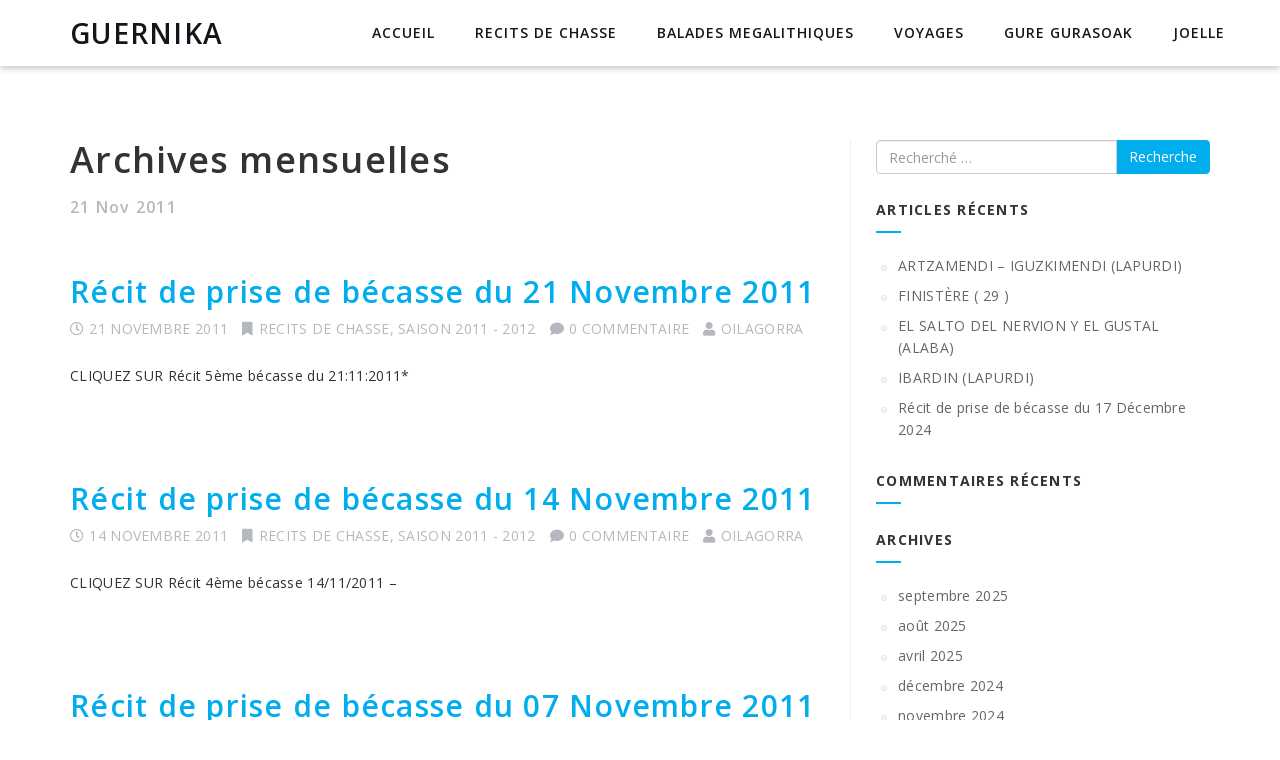

--- FILE ---
content_type: text/html; charset=UTF-8
request_url: https://j-ithu.fr/2011/11/
body_size: 10357
content:
<!DOCTYPE html>
<!--[if IE 7]>
<html class="ie ie7" lang="fr-FR">
<![endif]-->
<!--[if IE 8]>
<html class="ie ie8" lang="fr-FR">
<![endif]-->
<!--[if !(IE 7) | !(IE 8) ]><!-->
<html lang="fr-FR">
<!--<![endif]-->
<head>
    <meta charset="UTF-8">
    <meta name="viewport" content="width=device-width, initial-scale=1">
    <link rel="profile" href="http://gmpg.org/xfn/11">
    <link rel="pingback" href="https://j-ithu.fr/xmlrpc.php">
    <title>novembre 2011 &#8211; GUERNIKA</title>
<meta name='robots' content='max-image-preview:large' />
<link rel='dns-prefetch' href='//fonts.googleapis.com' />
<link rel="alternate" type="application/rss+xml" title="GUERNIKA &raquo; Flux" href="https://j-ithu.fr/feed/" />
<link rel="alternate" type="application/rss+xml" title="GUERNIKA &raquo; Flux des commentaires" href="https://j-ithu.fr/comments/feed/" />
<style id='wp-img-auto-sizes-contain-inline-css' type='text/css'>
img:is([sizes=auto i],[sizes^="auto," i]){contain-intrinsic-size:3000px 1500px}
/*# sourceURL=wp-img-auto-sizes-contain-inline-css */
</style>
<style id='wp-emoji-styles-inline-css' type='text/css'>

	img.wp-smiley, img.emoji {
		display: inline !important;
		border: none !important;
		box-shadow: none !important;
		height: 1em !important;
		width: 1em !important;
		margin: 0 0.07em !important;
		vertical-align: -0.1em !important;
		background: none !important;
		padding: 0 !important;
	}
/*# sourceURL=wp-emoji-styles-inline-css */
</style>
<style id='wp-block-library-inline-css' type='text/css'>
:root{--wp-block-synced-color:#7a00df;--wp-block-synced-color--rgb:122,0,223;--wp-bound-block-color:var(--wp-block-synced-color);--wp-editor-canvas-background:#ddd;--wp-admin-theme-color:#007cba;--wp-admin-theme-color--rgb:0,124,186;--wp-admin-theme-color-darker-10:#006ba1;--wp-admin-theme-color-darker-10--rgb:0,107,160.5;--wp-admin-theme-color-darker-20:#005a87;--wp-admin-theme-color-darker-20--rgb:0,90,135;--wp-admin-border-width-focus:2px}@media (min-resolution:192dpi){:root{--wp-admin-border-width-focus:1.5px}}.wp-element-button{cursor:pointer}:root .has-very-light-gray-background-color{background-color:#eee}:root .has-very-dark-gray-background-color{background-color:#313131}:root .has-very-light-gray-color{color:#eee}:root .has-very-dark-gray-color{color:#313131}:root .has-vivid-green-cyan-to-vivid-cyan-blue-gradient-background{background:linear-gradient(135deg,#00d084,#0693e3)}:root .has-purple-crush-gradient-background{background:linear-gradient(135deg,#34e2e4,#4721fb 50%,#ab1dfe)}:root .has-hazy-dawn-gradient-background{background:linear-gradient(135deg,#faaca8,#dad0ec)}:root .has-subdued-olive-gradient-background{background:linear-gradient(135deg,#fafae1,#67a671)}:root .has-atomic-cream-gradient-background{background:linear-gradient(135deg,#fdd79a,#004a59)}:root .has-nightshade-gradient-background{background:linear-gradient(135deg,#330968,#31cdcf)}:root .has-midnight-gradient-background{background:linear-gradient(135deg,#020381,#2874fc)}:root{--wp--preset--font-size--normal:16px;--wp--preset--font-size--huge:42px}.has-regular-font-size{font-size:1em}.has-larger-font-size{font-size:2.625em}.has-normal-font-size{font-size:var(--wp--preset--font-size--normal)}.has-huge-font-size{font-size:var(--wp--preset--font-size--huge)}.has-text-align-center{text-align:center}.has-text-align-left{text-align:left}.has-text-align-right{text-align:right}.has-fit-text{white-space:nowrap!important}#end-resizable-editor-section{display:none}.aligncenter{clear:both}.items-justified-left{justify-content:flex-start}.items-justified-center{justify-content:center}.items-justified-right{justify-content:flex-end}.items-justified-space-between{justify-content:space-between}.screen-reader-text{border:0;clip-path:inset(50%);height:1px;margin:-1px;overflow:hidden;padding:0;position:absolute;width:1px;word-wrap:normal!important}.screen-reader-text:focus{background-color:#ddd;clip-path:none;color:#444;display:block;font-size:1em;height:auto;left:5px;line-height:normal;padding:15px 23px 14px;text-decoration:none;top:5px;width:auto;z-index:100000}html :where(.has-border-color){border-style:solid}html :where([style*=border-top-color]){border-top-style:solid}html :where([style*=border-right-color]){border-right-style:solid}html :where([style*=border-bottom-color]){border-bottom-style:solid}html :where([style*=border-left-color]){border-left-style:solid}html :where([style*=border-width]){border-style:solid}html :where([style*=border-top-width]){border-top-style:solid}html :where([style*=border-right-width]){border-right-style:solid}html :where([style*=border-bottom-width]){border-bottom-style:solid}html :where([style*=border-left-width]){border-left-style:solid}html :where(img[class*=wp-image-]){height:auto;max-width:100%}:where(figure){margin:0 0 1em}html :where(.is-position-sticky){--wp-admin--admin-bar--position-offset:var(--wp-admin--admin-bar--height,0px)}@media screen and (max-width:600px){html :where(.is-position-sticky){--wp-admin--admin-bar--position-offset:0px}}

/*# sourceURL=wp-block-library-inline-css */
</style><style id='global-styles-inline-css' type='text/css'>
:root{--wp--preset--aspect-ratio--square: 1;--wp--preset--aspect-ratio--4-3: 4/3;--wp--preset--aspect-ratio--3-4: 3/4;--wp--preset--aspect-ratio--3-2: 3/2;--wp--preset--aspect-ratio--2-3: 2/3;--wp--preset--aspect-ratio--16-9: 16/9;--wp--preset--aspect-ratio--9-16: 9/16;--wp--preset--color--black: #000000;--wp--preset--color--cyan-bluish-gray: #abb8c3;--wp--preset--color--white: #ffffff;--wp--preset--color--pale-pink: #f78da7;--wp--preset--color--vivid-red: #cf2e2e;--wp--preset--color--luminous-vivid-orange: #ff6900;--wp--preset--color--luminous-vivid-amber: #fcb900;--wp--preset--color--light-green-cyan: #7bdcb5;--wp--preset--color--vivid-green-cyan: #00d084;--wp--preset--color--pale-cyan-blue: #8ed1fc;--wp--preset--color--vivid-cyan-blue: #0693e3;--wp--preset--color--vivid-purple: #9b51e0;--wp--preset--gradient--vivid-cyan-blue-to-vivid-purple: linear-gradient(135deg,rgb(6,147,227) 0%,rgb(155,81,224) 100%);--wp--preset--gradient--light-green-cyan-to-vivid-green-cyan: linear-gradient(135deg,rgb(122,220,180) 0%,rgb(0,208,130) 100%);--wp--preset--gradient--luminous-vivid-amber-to-luminous-vivid-orange: linear-gradient(135deg,rgb(252,185,0) 0%,rgb(255,105,0) 100%);--wp--preset--gradient--luminous-vivid-orange-to-vivid-red: linear-gradient(135deg,rgb(255,105,0) 0%,rgb(207,46,46) 100%);--wp--preset--gradient--very-light-gray-to-cyan-bluish-gray: linear-gradient(135deg,rgb(238,238,238) 0%,rgb(169,184,195) 100%);--wp--preset--gradient--cool-to-warm-spectrum: linear-gradient(135deg,rgb(74,234,220) 0%,rgb(151,120,209) 20%,rgb(207,42,186) 40%,rgb(238,44,130) 60%,rgb(251,105,98) 80%,rgb(254,248,76) 100%);--wp--preset--gradient--blush-light-purple: linear-gradient(135deg,rgb(255,206,236) 0%,rgb(152,150,240) 100%);--wp--preset--gradient--blush-bordeaux: linear-gradient(135deg,rgb(254,205,165) 0%,rgb(254,45,45) 50%,rgb(107,0,62) 100%);--wp--preset--gradient--luminous-dusk: linear-gradient(135deg,rgb(255,203,112) 0%,rgb(199,81,192) 50%,rgb(65,88,208) 100%);--wp--preset--gradient--pale-ocean: linear-gradient(135deg,rgb(255,245,203) 0%,rgb(182,227,212) 50%,rgb(51,167,181) 100%);--wp--preset--gradient--electric-grass: linear-gradient(135deg,rgb(202,248,128) 0%,rgb(113,206,126) 100%);--wp--preset--gradient--midnight: linear-gradient(135deg,rgb(2,3,129) 0%,rgb(40,116,252) 100%);--wp--preset--font-size--small: 13px;--wp--preset--font-size--medium: 20px;--wp--preset--font-size--large: 36px;--wp--preset--font-size--x-large: 42px;--wp--preset--spacing--20: 0.44rem;--wp--preset--spacing--30: 0.67rem;--wp--preset--spacing--40: 1rem;--wp--preset--spacing--50: 1.5rem;--wp--preset--spacing--60: 2.25rem;--wp--preset--spacing--70: 3.38rem;--wp--preset--spacing--80: 5.06rem;--wp--preset--shadow--natural: 6px 6px 9px rgba(0, 0, 0, 0.2);--wp--preset--shadow--deep: 12px 12px 50px rgba(0, 0, 0, 0.4);--wp--preset--shadow--sharp: 6px 6px 0px rgba(0, 0, 0, 0.2);--wp--preset--shadow--outlined: 6px 6px 0px -3px rgb(255, 255, 255), 6px 6px rgb(0, 0, 0);--wp--preset--shadow--crisp: 6px 6px 0px rgb(0, 0, 0);}:where(.is-layout-flex){gap: 0.5em;}:where(.is-layout-grid){gap: 0.5em;}body .is-layout-flex{display: flex;}.is-layout-flex{flex-wrap: wrap;align-items: center;}.is-layout-flex > :is(*, div){margin: 0;}body .is-layout-grid{display: grid;}.is-layout-grid > :is(*, div){margin: 0;}:where(.wp-block-columns.is-layout-flex){gap: 2em;}:where(.wp-block-columns.is-layout-grid){gap: 2em;}:where(.wp-block-post-template.is-layout-flex){gap: 1.25em;}:where(.wp-block-post-template.is-layout-grid){gap: 1.25em;}.has-black-color{color: var(--wp--preset--color--black) !important;}.has-cyan-bluish-gray-color{color: var(--wp--preset--color--cyan-bluish-gray) !important;}.has-white-color{color: var(--wp--preset--color--white) !important;}.has-pale-pink-color{color: var(--wp--preset--color--pale-pink) !important;}.has-vivid-red-color{color: var(--wp--preset--color--vivid-red) !important;}.has-luminous-vivid-orange-color{color: var(--wp--preset--color--luminous-vivid-orange) !important;}.has-luminous-vivid-amber-color{color: var(--wp--preset--color--luminous-vivid-amber) !important;}.has-light-green-cyan-color{color: var(--wp--preset--color--light-green-cyan) !important;}.has-vivid-green-cyan-color{color: var(--wp--preset--color--vivid-green-cyan) !important;}.has-pale-cyan-blue-color{color: var(--wp--preset--color--pale-cyan-blue) !important;}.has-vivid-cyan-blue-color{color: var(--wp--preset--color--vivid-cyan-blue) !important;}.has-vivid-purple-color{color: var(--wp--preset--color--vivid-purple) !important;}.has-black-background-color{background-color: var(--wp--preset--color--black) !important;}.has-cyan-bluish-gray-background-color{background-color: var(--wp--preset--color--cyan-bluish-gray) !important;}.has-white-background-color{background-color: var(--wp--preset--color--white) !important;}.has-pale-pink-background-color{background-color: var(--wp--preset--color--pale-pink) !important;}.has-vivid-red-background-color{background-color: var(--wp--preset--color--vivid-red) !important;}.has-luminous-vivid-orange-background-color{background-color: var(--wp--preset--color--luminous-vivid-orange) !important;}.has-luminous-vivid-amber-background-color{background-color: var(--wp--preset--color--luminous-vivid-amber) !important;}.has-light-green-cyan-background-color{background-color: var(--wp--preset--color--light-green-cyan) !important;}.has-vivid-green-cyan-background-color{background-color: var(--wp--preset--color--vivid-green-cyan) !important;}.has-pale-cyan-blue-background-color{background-color: var(--wp--preset--color--pale-cyan-blue) !important;}.has-vivid-cyan-blue-background-color{background-color: var(--wp--preset--color--vivid-cyan-blue) !important;}.has-vivid-purple-background-color{background-color: var(--wp--preset--color--vivid-purple) !important;}.has-black-border-color{border-color: var(--wp--preset--color--black) !important;}.has-cyan-bluish-gray-border-color{border-color: var(--wp--preset--color--cyan-bluish-gray) !important;}.has-white-border-color{border-color: var(--wp--preset--color--white) !important;}.has-pale-pink-border-color{border-color: var(--wp--preset--color--pale-pink) !important;}.has-vivid-red-border-color{border-color: var(--wp--preset--color--vivid-red) !important;}.has-luminous-vivid-orange-border-color{border-color: var(--wp--preset--color--luminous-vivid-orange) !important;}.has-luminous-vivid-amber-border-color{border-color: var(--wp--preset--color--luminous-vivid-amber) !important;}.has-light-green-cyan-border-color{border-color: var(--wp--preset--color--light-green-cyan) !important;}.has-vivid-green-cyan-border-color{border-color: var(--wp--preset--color--vivid-green-cyan) !important;}.has-pale-cyan-blue-border-color{border-color: var(--wp--preset--color--pale-cyan-blue) !important;}.has-vivid-cyan-blue-border-color{border-color: var(--wp--preset--color--vivid-cyan-blue) !important;}.has-vivid-purple-border-color{border-color: var(--wp--preset--color--vivid-purple) !important;}.has-vivid-cyan-blue-to-vivid-purple-gradient-background{background: var(--wp--preset--gradient--vivid-cyan-blue-to-vivid-purple) !important;}.has-light-green-cyan-to-vivid-green-cyan-gradient-background{background: var(--wp--preset--gradient--light-green-cyan-to-vivid-green-cyan) !important;}.has-luminous-vivid-amber-to-luminous-vivid-orange-gradient-background{background: var(--wp--preset--gradient--luminous-vivid-amber-to-luminous-vivid-orange) !important;}.has-luminous-vivid-orange-to-vivid-red-gradient-background{background: var(--wp--preset--gradient--luminous-vivid-orange-to-vivid-red) !important;}.has-very-light-gray-to-cyan-bluish-gray-gradient-background{background: var(--wp--preset--gradient--very-light-gray-to-cyan-bluish-gray) !important;}.has-cool-to-warm-spectrum-gradient-background{background: var(--wp--preset--gradient--cool-to-warm-spectrum) !important;}.has-blush-light-purple-gradient-background{background: var(--wp--preset--gradient--blush-light-purple) !important;}.has-blush-bordeaux-gradient-background{background: var(--wp--preset--gradient--blush-bordeaux) !important;}.has-luminous-dusk-gradient-background{background: var(--wp--preset--gradient--luminous-dusk) !important;}.has-pale-ocean-gradient-background{background: var(--wp--preset--gradient--pale-ocean) !important;}.has-electric-grass-gradient-background{background: var(--wp--preset--gradient--electric-grass) !important;}.has-midnight-gradient-background{background: var(--wp--preset--gradient--midnight) !important;}.has-small-font-size{font-size: var(--wp--preset--font-size--small) !important;}.has-medium-font-size{font-size: var(--wp--preset--font-size--medium) !important;}.has-large-font-size{font-size: var(--wp--preset--font-size--large) !important;}.has-x-large-font-size{font-size: var(--wp--preset--font-size--x-large) !important;}
/*# sourceURL=global-styles-inline-css */
</style>

<style id='classic-theme-styles-inline-css' type='text/css'>
/*! This file is auto-generated */
.wp-block-button__link{color:#fff;background-color:#32373c;border-radius:9999px;box-shadow:none;text-decoration:none;padding:calc(.667em + 2px) calc(1.333em + 2px);font-size:1.125em}.wp-block-file__button{background:#32373c;color:#fff;text-decoration:none}
/*# sourceURL=/wp-includes/css/classic-themes.min.css */
</style>
<link rel='stylesheet' id='contact-form-7-css' href='https://j-ithu.fr/wp-content/plugins/contact-form-7/includes/css/styles.css?ver=6.1.4' type='text/css' media='all' />
<link rel='stylesheet' id='integral-bootstrap-css' href='https://j-ithu.fr/wp-content/themes/integral/css/bootstrap.min.css?ver=6.9' type='text/css' media='all' />
<link rel='stylesheet' id='integral-multicolumnsrow-css' href='https://j-ithu.fr/wp-content/themes/integral/css/multi-columns-row.css?ver=6.9' type='text/css' media='all' />
<link rel='stylesheet' id='integral-flexslider-css' href='https://j-ithu.fr/wp-content/themes/integral/css/flexslider.css?ver=6.9' type='text/css' media='all' />
<link rel='stylesheet' id='integral-prettyphoto-css' href='https://j-ithu.fr/wp-content/themes/integral/css/prettyPhoto.css?ver=6.9' type='text/css' media='all' />
<link rel='stylesheet' id='integral-base-css' href='https://j-ithu.fr/wp-content/themes/integral/style.css?ver=1.5.7' type='text/css' media='all' />
<link rel='stylesheet' id='integral-fontawesome5-css' href='https://j-ithu.fr/wp-content/themes/integral/css/all.min.css?ver=6.9' type='text/css' media='all' />
<link rel='stylesheet' id='integral-fontawesome4shim-css' href='https://j-ithu.fr/wp-content/themes/integral/css/v4-shims.min.css?ver=6.9' type='text/css' media='all' />
<link rel='stylesheet' id='integral-googlefonts-css' href='https://fonts.googleapis.com/css?family=Open+Sans%3A100%2C300%2C400%2C600%2C700%2C700italic%2C600italic%2C400italic%7CCabin%3A400%2C500%2C600%2C700%7CMontserrat%3A400%2C500%2C600%2C700&#038;ver=6.9' type='text/css' media='all' />
<script type="text/javascript" src="https://j-ithu.fr/wp-includes/js/jquery/jquery.min.js?ver=3.7.1" id="jquery-core-js"></script>
<script type="text/javascript" src="https://j-ithu.fr/wp-includes/js/jquery/jquery-migrate.min.js?ver=3.4.1" id="jquery-migrate-js"></script>
<link rel="https://api.w.org/" href="https://j-ithu.fr/wp-json/" /><link rel="EditURI" type="application/rsd+xml" title="RSD" href="https://j-ithu.fr/xmlrpc.php?rsd" />
<meta name="generator" content="WordPress 6.9" />
    <style type="text/css">
        .hero.default {background: url(http://j-ithu.fr/wp-content/uploads/2018/09/IMG_1275-e1538145058149.jpg) no-repeat center top; background-size: cover;}
    </style>
    <style type="text/css">.recentcomments a{display:inline !important;padding:0 !important;margin:0 !important;}</style></head>

<body class="archive date wp-theme-integral">

    
        <nav class="navbar navbar-default navbar-fixed-top" itemscope itemtype="http://schema.org/SiteNavigationElement" role="navigation">

            <div class="container-fluid">

                <div class="container">

                    <div class="navbar-header">

                        <button type="button" class="navbar-toggle" data-toggle="collapse" data-target="#navbar-ex-collapse">

                            <span class="sr-only">Permuter la navigation</span>
                            <span class="icon-bar"></span>
                            <span class="icon-bar"></span>
                            <span class="icon-bar"></span>

                        </button>

                        <h1 class="site-title"><a href="https://j-ithu.fr/" title="GUERNIKA" class="navbar-brand">GUERNIKA</a></h1>
                    </div>

                    
                        <div id="navbar-ex-collapse" class="collapse navbar-collapse"><ul id="menu-principal" class="nav navbar-nav navbar-right"><li id="menu-item-1693" class="menu-item menu-item-type-custom menu-item-object-custom menu-item-home menu-item-1693"><a title="Accueil" href="https://j-ithu.fr">Accueil</a></li>
<li id="menu-item-1694" class="menu-item menu-item-type-taxonomy menu-item-object-category menu-item-1694"><a title="RECITS DE CHASSE" href="https://j-ithu.fr/category/recits-becasses/">RECITS DE CHASSE</a></li>
<li id="menu-item-1695" class="menu-item menu-item-type-taxonomy menu-item-object-category menu-item-1695"><a title="BALADES MEGALITHIQUES" href="https://j-ithu.fr/category/balades-megalithiques/">BALADES MEGALITHIQUES</a></li>
<li id="menu-item-1696" class="menu-item menu-item-type-taxonomy menu-item-object-category menu-item-1696"><a title="VOYAGES" href="https://j-ithu.fr/category/voyages/">VOYAGES</a></li>
<li id="menu-item-1697" class="menu-item menu-item-type-taxonomy menu-item-object-category menu-item-1697"><a title="GURE GURASOAK" href="https://j-ithu.fr/category/saison/">GURE GURASOAK</a></li>
<li id="menu-item-1698" class="menu-item menu-item-type-post_type menu-item-object-page menu-item-1698"><a title="JOELLE" href="https://j-ithu.fr/joelle/">JOELLE</a></li>
</ul></div>
                    
               </div>

            </div>

        </nav>
<div class="spacer"></div>

<div class="container">

	<div class="row">

		<div class="col-md-8">
			
            <div class="content">
				
				<header class="page-header">
					
					<h1>
						Archives mensuelles					</h1>

                    <h2>
                    	21 Nov 2011					</h2>
				
				</header>

						
			<article id="post-676" class="post-676 post type-post status-publish format-standard hentry category-recits-becasses category-saison-2011-2012">

						
			<div class="clearfix"></div>
			
			<h2><a href="https://j-ithu.fr/2011/11/21/recit-de-prise-de-becasse-du-21-novembre-2011/" rel="bookmark" title="Récit de prise de bécasse du 21 Novembre 2011">Récit de prise de bécasse du 21 Novembre 2011</a></h2>
			
			<ul class="pagemeta">
			
			    <li><i class="fa fa-clock-o"></i>21 novembre 2011</li>
			
			    <li><i class="fa fa-bookmark"></i><a href="https://j-ithu.fr/category/recits-becasses/" rel="category tag">RECITS DE CHASSE</a>, <a href="https://j-ithu.fr/category/recits-becasses/saison-2011-2012/" rel="category tag">SAISON 2011 - 2012</a></li>
			
			    <li><i class="fa fa-comment"></i>0 commentaire</li>
			
			    <li><i class="fa fa-user"></i><a href="https://j-ithu.fr/author/oilagorria/"><span class="vcard author author_name"><span class="fn">oilagorra</span></span></a></li>
			
			</ul>
			
			<div class="entry">
			
			    <p>CLIQUEZ SUR Récit 5ème bécasse du 21:11:2011*</p>
			
			</div>
			
			<div class="clearfix"></div>
			
			</article>

						
			<article id="post-673" class="post-673 post type-post status-publish format-standard hentry category-recits-becasses category-saison-2011-2012">

						
			<div class="clearfix"></div>
			
			<h2><a href="https://j-ithu.fr/2011/11/14/recit-de-prise-de-becasse-du-14-novembre-2011/" rel="bookmark" title="Récit de prise de bécasse du 14 Novembre 2011">Récit de prise de bécasse du 14 Novembre 2011</a></h2>
			
			<ul class="pagemeta">
			
			    <li><i class="fa fa-clock-o"></i>14 novembre 2011</li>
			
			    <li><i class="fa fa-bookmark"></i><a href="https://j-ithu.fr/category/recits-becasses/" rel="category tag">RECITS DE CHASSE</a>, <a href="https://j-ithu.fr/category/recits-becasses/saison-2011-2012/" rel="category tag">SAISON 2011 - 2012</a></li>
			
			    <li><i class="fa fa-comment"></i>0 commentaire</li>
			
			    <li><i class="fa fa-user"></i><a href="https://j-ithu.fr/author/oilagorria/"><span class="vcard author author_name"><span class="fn">oilagorra</span></span></a></li>
			
			</ul>
			
			<div class="entry">
			
			    <p>CLIQUEZ SUR Récit 4ème bécasse 14/11/2011 &#8211;</p>
			
			</div>
			
			<div class="clearfix"></div>
			
			</article>

						
			<article id="post-670" class="post-670 post type-post status-publish format-standard hentry category-recits-becasses category-saison-2011-2012">

						
			<div class="clearfix"></div>
			
			<h2><a href="https://j-ithu.fr/2011/11/07/recit-de-prise-de-becasse-du-07-novembre-2011/" rel="bookmark" title="Récit de prise de bécasse du 07 Novembre 2011">Récit de prise de bécasse du 07 Novembre 2011</a></h2>
			
			<ul class="pagemeta">
			
			    <li><i class="fa fa-clock-o"></i>7 novembre 2011</li>
			
			    <li><i class="fa fa-bookmark"></i><a href="https://j-ithu.fr/category/recits-becasses/" rel="category tag">RECITS DE CHASSE</a>, <a href="https://j-ithu.fr/category/recits-becasses/saison-2011-2012/" rel="category tag">SAISON 2011 - 2012</a></li>
			
			    <li><i class="fa fa-comment"></i>0 commentaire</li>
			
			    <li><i class="fa fa-user"></i><a href="https://j-ithu.fr/author/oilagorria/"><span class="vcard author author_name"><span class="fn">oilagorra</span></span></a></li>
			
			</ul>
			
			<div class="entry">
			
			    <p>CLIQUEZ SUR Récit 3ème bécasse du 07:11:2011</p>
			
			</div>
			
			<div class="clearfix"></div>
			
			</article>

						
			<article id="post-666" class="post-666 post type-post status-publish format-standard hentry category-recits-becasses category-saison-2011-2012">

						
			<div class="clearfix"></div>
			
			<h2><a href="https://j-ithu.fr/2011/11/04/recit-de-prise-de-becasse-du-04-novembre-2011/" rel="bookmark" title="Récit de prise de bécasse du 04 Novembre 2011">Récit de prise de bécasse du 04 Novembre 2011</a></h2>
			
			<ul class="pagemeta">
			
			    <li><i class="fa fa-clock-o"></i>4 novembre 2011</li>
			
			    <li><i class="fa fa-bookmark"></i><a href="https://j-ithu.fr/category/recits-becasses/" rel="category tag">RECITS DE CHASSE</a>, <a href="https://j-ithu.fr/category/recits-becasses/saison-2011-2012/" rel="category tag">SAISON 2011 - 2012</a></li>
			
			    <li><i class="fa fa-comment"></i>0 commentaire</li>
			
			    <li><i class="fa fa-user"></i><a href="https://j-ithu.fr/author/oilagorria/"><span class="vcard author author_name"><span class="fn">oilagorra</span></span></a></li>
			
			</ul>
			
			<div class="entry">
			
			    <p>CLIQUEZ SUR Récit 2ème bécasse 04:11:2011*</p>
			
			</div>
			
			<div class="clearfix"></div>
			
			</article>

						
			<article id="post-663" class="post-663 post type-post status-publish format-standard hentry category-recits-becasses category-saison-2011-2012">

						
			<div class="clearfix"></div>
			
			<h2><a href="https://j-ithu.fr/2011/11/03/recit-de-prise-de-becasse-du-03-novembre-2011/" rel="bookmark" title="Récit de prise de bécasse du 03 Novembre 2011">Récit de prise de bécasse du 03 Novembre 2011</a></h2>
			
			<ul class="pagemeta">
			
			    <li><i class="fa fa-clock-o"></i>3 novembre 2011</li>
			
			    <li><i class="fa fa-bookmark"></i><a href="https://j-ithu.fr/category/recits-becasses/" rel="category tag">RECITS DE CHASSE</a>, <a href="https://j-ithu.fr/category/recits-becasses/saison-2011-2012/" rel="category tag">SAISON 2011 - 2012</a></li>
			
			    <li><i class="fa fa-comment"></i>0 commentaire</li>
			
			    <li><i class="fa fa-user"></i><a href="https://j-ithu.fr/author/oilagorria/"><span class="vcard author author_name"><span class="fn">oilagorra</span></span></a></li>
			
			</ul>
			
			<div class="entry">
			
			    <p>CLIQUEZ SUR Récit 1ere bécasse.03:11:2011</p>
			
			</div>
			
			<div class="clearfix"></div>
			
			</article>

			
						
			
			</div>
		
		</div>

		

<div class="col-md-4">
			
    <div class="sidebar">
		
		<li id="search-2" class="widget widget_search">	<form method="get" id="searchform" action="https://j-ithu.fr/" role="search">
		<label for="s" class="screen-reader-text">Recherche</label>
		<div class="input-group">
			<input type="text" class="field form-control" name="s" id="s" placeholder="Recherché &hellip;" />
			<span class="input-group-btn">
				<input type="submit" class="submit btn btn-primary" name="submit" id="searchsubmit" value="Recherche" />
			</span>
		</div>
	</form>
</li>

		<li id="recent-posts-2" class="widget widget_recent_entries">
		<h2 class="widgettitle">Articles récents</h2>

		<ul>
											<li>
					<a href="https://j-ithu.fr/2025/09/17/artzamendi-iguzkimendi-lapurdi/">ARTZAMENDI &#8211; IGUZKIMENDI (LAPURDI)</a>
									</li>
											<li>
					<a href="https://j-ithu.fr/2025/08/14/finistere-29/">FINISTÈRE  ( 29 )</a>
									</li>
											<li>
					<a href="https://j-ithu.fr/2025/04/30/el-salto-del-nervion-et-el-gustal/">EL SALTO DEL NERVION Y EL GUSTAL (ALABA)</a>
									</li>
											<li>
					<a href="https://j-ithu.fr/2025/04/06/ibardin-lapurdi/">IBARDIN (LAPURDI)</a>
									</li>
											<li>
					<a href="https://j-ithu.fr/2024/12/17/recit-de-prise-de-becasse-du-17-decembre-2024/">Récit de prise de bécasse du 17 Décembre 2024</a>
									</li>
					</ul>

		</li>
<li id="recent-comments-2" class="widget widget_recent_comments"><h2 class="widgettitle">Commentaires récents</h2>
<ul id="recentcomments"></ul></li>
<li id="archives-2" class="widget widget_archive"><h2 class="widgettitle">Archives</h2>

			<ul>
					<li><a href='https://j-ithu.fr/2025/09/'>septembre 2025</a></li>
	<li><a href='https://j-ithu.fr/2025/08/'>août 2025</a></li>
	<li><a href='https://j-ithu.fr/2025/04/'>avril 2025</a></li>
	<li><a href='https://j-ithu.fr/2024/12/'>décembre 2024</a></li>
	<li><a href='https://j-ithu.fr/2024/11/'>novembre 2024</a></li>
	<li><a href='https://j-ithu.fr/2024/07/'>juillet 2024</a></li>
	<li><a href='https://j-ithu.fr/2024/06/'>juin 2024</a></li>
	<li><a href='https://j-ithu.fr/2024/02/'>février 2024</a></li>
	<li><a href='https://j-ithu.fr/2024/01/'>janvier 2024</a></li>
	<li><a href='https://j-ithu.fr/2023/12/'>décembre 2023</a></li>
	<li><a href='https://j-ithu.fr/2023/11/'>novembre 2023</a></li>
	<li><a href='https://j-ithu.fr/2023/10/'>octobre 2023</a></li>
	<li><a href='https://j-ithu.fr/2023/09/'>septembre 2023</a></li>
	<li><a href='https://j-ithu.fr/2023/08/'>août 2023</a></li>
	<li><a href='https://j-ithu.fr/2023/07/'>juillet 2023</a></li>
	<li><a href='https://j-ithu.fr/2023/06/'>juin 2023</a></li>
	<li><a href='https://j-ithu.fr/2023/05/'>mai 2023</a></li>
	<li><a href='https://j-ithu.fr/2023/04/'>avril 2023</a></li>
	<li><a href='https://j-ithu.fr/2023/03/'>mars 2023</a></li>
	<li><a href='https://j-ithu.fr/2023/02/'>février 2023</a></li>
	<li><a href='https://j-ithu.fr/2023/01/'>janvier 2023</a></li>
	<li><a href='https://j-ithu.fr/2022/12/'>décembre 2022</a></li>
	<li><a href='https://j-ithu.fr/2022/11/'>novembre 2022</a></li>
	<li><a href='https://j-ithu.fr/2022/02/'>février 2022</a></li>
	<li><a href='https://j-ithu.fr/2022/01/'>janvier 2022</a></li>
	<li><a href='https://j-ithu.fr/2021/12/'>décembre 2021</a></li>
	<li><a href='https://j-ithu.fr/2021/08/'>août 2021</a></li>
	<li><a href='https://j-ithu.fr/2021/07/'>juillet 2021</a></li>
	<li><a href='https://j-ithu.fr/2021/03/'>mars 2021</a></li>
	<li><a href='https://j-ithu.fr/2021/01/'>janvier 2021</a></li>
	<li><a href='https://j-ithu.fr/2020/12/'>décembre 2020</a></li>
	<li><a href='https://j-ithu.fr/2020/09/'>septembre 2020</a></li>
	<li><a href='https://j-ithu.fr/2020/08/'>août 2020</a></li>
	<li><a href='https://j-ithu.fr/2020/03/'>mars 2020</a></li>
	<li><a href='https://j-ithu.fr/2020/02/'>février 2020</a></li>
	<li><a href='https://j-ithu.fr/2019/12/'>décembre 2019</a></li>
	<li><a href='https://j-ithu.fr/2019/11/'>novembre 2019</a></li>
	<li><a href='https://j-ithu.fr/2019/09/'>septembre 2019</a></li>
	<li><a href='https://j-ithu.fr/2019/08/'>août 2019</a></li>
	<li><a href='https://j-ithu.fr/2019/06/'>juin 2019</a></li>
	<li><a href='https://j-ithu.fr/2019/05/'>mai 2019</a></li>
	<li><a href='https://j-ithu.fr/2019/03/'>mars 2019</a></li>
	<li><a href='https://j-ithu.fr/2019/02/'>février 2019</a></li>
	<li><a href='https://j-ithu.fr/2019/01/'>janvier 2019</a></li>
	<li><a href='https://j-ithu.fr/2018/12/'>décembre 2018</a></li>
	<li><a href='https://j-ithu.fr/2018/11/'>novembre 2018</a></li>
	<li><a href='https://j-ithu.fr/2018/09/'>septembre 2018</a></li>
	<li><a href='https://j-ithu.fr/2018/08/'>août 2018</a></li>
	<li><a href='https://j-ithu.fr/2018/07/'>juillet 2018</a></li>
	<li><a href='https://j-ithu.fr/2018/06/'>juin 2018</a></li>
	<li><a href='https://j-ithu.fr/2018/04/'>avril 2018</a></li>
	<li><a href='https://j-ithu.fr/2018/01/'>janvier 2018</a></li>
	<li><a href='https://j-ithu.fr/2017/12/'>décembre 2017</a></li>
	<li><a href='https://j-ithu.fr/2017/11/'>novembre 2017</a></li>
	<li><a href='https://j-ithu.fr/2017/07/'>juillet 2017</a></li>
	<li><a href='https://j-ithu.fr/2017/06/'>juin 2017</a></li>
	<li><a href='https://j-ithu.fr/2017/05/'>mai 2017</a></li>
	<li><a href='https://j-ithu.fr/2017/03/'>mars 2017</a></li>
	<li><a href='https://j-ithu.fr/2017/01/'>janvier 2017</a></li>
	<li><a href='https://j-ithu.fr/2016/12/'>décembre 2016</a></li>
	<li><a href='https://j-ithu.fr/2016/11/'>novembre 2016</a></li>
	<li><a href='https://j-ithu.fr/2016/10/'>octobre 2016</a></li>
	<li><a href='https://j-ithu.fr/2016/09/'>septembre 2016</a></li>
	<li><a href='https://j-ithu.fr/2016/08/'>août 2016</a></li>
	<li><a href='https://j-ithu.fr/2016/07/'>juillet 2016</a></li>
	<li><a href='https://j-ithu.fr/2016/05/'>mai 2016</a></li>
	<li><a href='https://j-ithu.fr/2016/04/'>avril 2016</a></li>
	<li><a href='https://j-ithu.fr/2016/02/'>février 2016</a></li>
	<li><a href='https://j-ithu.fr/2016/01/'>janvier 2016</a></li>
	<li><a href='https://j-ithu.fr/2015/12/'>décembre 2015</a></li>
	<li><a href='https://j-ithu.fr/2015/10/'>octobre 2015</a></li>
	<li><a href='https://j-ithu.fr/2015/01/'>janvier 2015</a></li>
	<li><a href='https://j-ithu.fr/2014/12/'>décembre 2014</a></li>
	<li><a href='https://j-ithu.fr/2014/11/'>novembre 2014</a></li>
	<li><a href='https://j-ithu.fr/2014/02/'>février 2014</a></li>
	<li><a href='https://j-ithu.fr/2014/01/'>janvier 2014</a></li>
	<li><a href='https://j-ithu.fr/2013/12/'>décembre 2013</a></li>
	<li><a href='https://j-ithu.fr/2013/11/'>novembre 2013</a></li>
	<li><a href='https://j-ithu.fr/2013/02/'>février 2013</a></li>
	<li><a href='https://j-ithu.fr/2013/01/'>janvier 2013</a></li>
	<li><a href='https://j-ithu.fr/2012/12/'>décembre 2012</a></li>
	<li><a href='https://j-ithu.fr/2012/11/'>novembre 2012</a></li>
	<li><a href='https://j-ithu.fr/2011/11/' aria-current="page">novembre 2011</a></li>
	<li><a href='https://j-ithu.fr/2011/06/'>juin 2011</a></li>
	<li><a href='https://j-ithu.fr/2011/02/'>février 2011</a></li>
	<li><a href='https://j-ithu.fr/2011/01/'>janvier 2011</a></li>
	<li><a href='https://j-ithu.fr/2010/12/'>décembre 2010</a></li>
	<li><a href='https://j-ithu.fr/2005/09/'>septembre 2005</a></li>
			</ul>

			</li>
<li id="categories-2" class="widget widget_categories"><h2 class="widgettitle">Catégories</h2>

			<ul>
					<li class="cat-item cat-item-2"><a href="https://j-ithu.fr/category/balades-megalithiques/">BALADES MEGALITHIQUES</a>
</li>
	<li class="cat-item cat-item-15"><a href="https://j-ithu.fr/category/saison/">GURE GURASOAK</a>
</li>
	<li class="cat-item cat-item-1"><a href="https://j-ithu.fr/category/non-classe/">Non classé</a>
</li>
	<li class="cat-item cat-item-3"><a href="https://j-ithu.fr/category/recits-becasses/">RECITS DE CHASSE</a>
</li>
	<li class="cat-item cat-item-7"><a href="https://j-ithu.fr/category/recits-becasses/saison-2010-2011/">Saison 2010 &#8211; 2011</a>
</li>
	<li class="cat-item cat-item-8"><a href="https://j-ithu.fr/category/recits-becasses/saison-2011-2012/">SAISON 2011 &#8211; 2012</a>
</li>
	<li class="cat-item cat-item-9"><a href="https://j-ithu.fr/category/recits-becasses/saison-2012-2013/">SAISON 2012 &#8211; 2013</a>
</li>
	<li class="cat-item cat-item-10"><a href="https://j-ithu.fr/category/recits-becasses/saison-2013-2014/">SAISON 2013 &#8211; 2014</a>
</li>
	<li class="cat-item cat-item-11"><a href="https://j-ithu.fr/category/recits-becasses/saison-2014-2015/">SAISON 2014 &#8211; 2015</a>
</li>
	<li class="cat-item cat-item-12"><a href="https://j-ithu.fr/category/recits-becasses/saison-2015-2016/">SAISON 2015 &#8211; 2016</a>
</li>
	<li class="cat-item cat-item-13"><a href="https://j-ithu.fr/category/recits-becasses/saison-2016-2017/">SAISON 2016 &#8211; 2017</a>
</li>
	<li class="cat-item cat-item-6"><a href="https://j-ithu.fr/category/recits-becasses/saison-2017-2018/">Saison 2017 &#8211; 2018</a>
</li>
	<li class="cat-item cat-item-14"><a href="https://j-ithu.fr/category/recits-becasses/saison-2018-2019/">SAISON 2018 &#8211; 2019</a>
</li>
	<li class="cat-item cat-item-17"><a href="https://j-ithu.fr/category/recits-becasses/saison-2019-2020/">SAISON 2019 &#8211; 2020</a>
</li>
	<li class="cat-item cat-item-18"><a href="https://j-ithu.fr/category/saison-2020-2021/">SAISON 2020 &#8211; 2021</a>
</li>
	<li class="cat-item cat-item-19"><a href="https://j-ithu.fr/category/saison-2021-2022/">SAISON 2021 &#8211; 2022</a>
</li>
	<li class="cat-item cat-item-20"><a href="https://j-ithu.fr/category/saison-2022-2023/">SAISON 2022 &#8211; 2023</a>
</li>
	<li class="cat-item cat-item-23"><a href="https://j-ithu.fr/category/recits-becasses/saison-2023-2024-recits-becasses/">SAISON 2023 &#8211; 2024</a>
</li>
	<li class="cat-item cat-item-26"><a href="https://j-ithu.fr/category/saison-2024-2025/">Saison 2024 &#8211; 2025</a>
</li>
	<li class="cat-item cat-item-4"><a href="https://j-ithu.fr/category/voyages/">VOYAGES</a>
</li>
			</ul>

			</li>
<li id="meta-2" class="widget widget_meta"><h2 class="widgettitle">Méta</h2>

		<ul>
						<li><a href="https://j-ithu.fr/wp-login.php">Connexion</a></li>
			<li><a href="https://j-ithu.fr/feed/">Flux des publications</a></li>
			<li><a href="https://j-ithu.fr/comments/feed/">Flux des commentaires</a></li>

			<li><a href="https://fr.wordpress.org/">Site de WordPress-FR</a></li>
		</ul>

		</li>
<li id="custom_html-2" class="widget_text widget widget_custom_html"><h2 class="widgettitle">Partenaire</h2>
<div class="textwidget custom-html-widget"><a href="https://miguelangulo1.wordpress.com">Miguel Angulo</a></div></li>

	</div><!--sidebar-->

</div>


	</div>

</div>


        <section class="copyright">

            <div class="container">

                <div class="row">

                    <div class="col-md-12">

                        <div class="copyrightinfo">

                            <p>
                                
                                &copy; 2016 Tous droits réservés
                                <span class="sep"> | </span>

                                Alimenté par <a href="https://www.wordpress.org/" rel="designer">WordPress</a>
                                <span class="sep"> | </span>

                                Réalisé avec &#10084; par <a href="https://www.themely.com/" rel="designer">Themely</a>
                                                            </p>

                        </div>

                    </div>

                </div>

            </div>

        </section>

        <script type="text/javascript">
jQuery(document).ready(function($){

				
		$('.flexslider').flexslider({
		animation: "slide",
		slideshow: false,
		slideshowSpeed: parseInt()*1000,
		});

		$('.testislider').flexslider({
		controlNav: true, 
		animation: "slide",
		slideshow: false,
		slideshowSpeed: parseInt()*1000,
		});
})	
</script>
        <script type="speculationrules">
{"prefetch":[{"source":"document","where":{"and":[{"href_matches":"/*"},{"not":{"href_matches":["/wp-*.php","/wp-admin/*","/wp-content/uploads/*","/wp-content/*","/wp-content/plugins/*","/wp-content/themes/integral/*","/*\\?(.+)"]}},{"not":{"selector_matches":"a[rel~=\"nofollow\"]"}},{"not":{"selector_matches":".no-prefetch, .no-prefetch a"}}]},"eagerness":"conservative"}]}
</script>
<script type="text/javascript" src="https://j-ithu.fr/wp-includes/js/dist/hooks.min.js?ver=dd5603f07f9220ed27f1" id="wp-hooks-js"></script>
<script type="text/javascript" src="https://j-ithu.fr/wp-includes/js/dist/i18n.min.js?ver=c26c3dc7bed366793375" id="wp-i18n-js"></script>
<script type="text/javascript" id="wp-i18n-js-after">
/* <![CDATA[ */
wp.i18n.setLocaleData( { 'text direction\u0004ltr': [ 'ltr' ] } );
//# sourceURL=wp-i18n-js-after
/* ]]> */
</script>
<script type="text/javascript" src="https://j-ithu.fr/wp-content/plugins/contact-form-7/includes/swv/js/index.js?ver=6.1.4" id="swv-js"></script>
<script type="text/javascript" id="contact-form-7-js-translations">
/* <![CDATA[ */
( function( domain, translations ) {
	var localeData = translations.locale_data[ domain ] || translations.locale_data.messages;
	localeData[""].domain = domain;
	wp.i18n.setLocaleData( localeData, domain );
} )( "contact-form-7", {"translation-revision-date":"2025-02-06 12:02:14+0000","generator":"GlotPress\/4.0.1","domain":"messages","locale_data":{"messages":{"":{"domain":"messages","plural-forms":"nplurals=2; plural=n > 1;","lang":"fr"},"This contact form is placed in the wrong place.":["Ce formulaire de contact est plac\u00e9 dans un mauvais endroit."],"Error:":["Erreur\u00a0:"]}},"comment":{"reference":"includes\/js\/index.js"}} );
//# sourceURL=contact-form-7-js-translations
/* ]]> */
</script>
<script type="text/javascript" id="contact-form-7-js-before">
/* <![CDATA[ */
var wpcf7 = {
    "api": {
        "root": "https:\/\/j-ithu.fr\/wp-json\/",
        "namespace": "contact-form-7\/v1"
    }
};
//# sourceURL=contact-form-7-js-before
/* ]]> */
</script>
<script type="text/javascript" src="https://j-ithu.fr/wp-content/plugins/contact-form-7/includes/js/index.js?ver=6.1.4" id="contact-form-7-js"></script>
<script type="text/javascript" src="https://j-ithu.fr/wp-includes/js/jquery/ui/effect.min.js?ver=1.13.3" id="jquery-effects-core-js"></script>
<script type="text/javascript" src="https://j-ithu.fr/wp-content/themes/integral/js/parallax.js?ver=1.1.3" id="integral-parallax-js"></script>
<script type="text/javascript" src="https://j-ithu.fr/wp-content/themes/integral/js/bootstrap.min.js?ver=3.3.4" id="integral-bootstrap-js"></script>
<script type="text/javascript" src="https://j-ithu.fr/wp-content/themes/integral/js/jquery.prettyPhoto.js?ver=3.1.6" id="integral-prettyphoto-js"></script>
<script type="text/javascript" src="https://j-ithu.fr/wp-content/themes/integral/js/jquery.flexslider-min.js?ver=2.6.4" id="integral-flexslider-js"></script>
<script id="wp-emoji-settings" type="application/json">
{"baseUrl":"https://s.w.org/images/core/emoji/17.0.2/72x72/","ext":".png","svgUrl":"https://s.w.org/images/core/emoji/17.0.2/svg/","svgExt":".svg","source":{"concatemoji":"https://j-ithu.fr/wp-includes/js/wp-emoji-release.min.js?ver=6.9"}}
</script>
<script type="module">
/* <![CDATA[ */
/*! This file is auto-generated */
const a=JSON.parse(document.getElementById("wp-emoji-settings").textContent),o=(window._wpemojiSettings=a,"wpEmojiSettingsSupports"),s=["flag","emoji"];function i(e){try{var t={supportTests:e,timestamp:(new Date).valueOf()};sessionStorage.setItem(o,JSON.stringify(t))}catch(e){}}function c(e,t,n){e.clearRect(0,0,e.canvas.width,e.canvas.height),e.fillText(t,0,0);t=new Uint32Array(e.getImageData(0,0,e.canvas.width,e.canvas.height).data);e.clearRect(0,0,e.canvas.width,e.canvas.height),e.fillText(n,0,0);const a=new Uint32Array(e.getImageData(0,0,e.canvas.width,e.canvas.height).data);return t.every((e,t)=>e===a[t])}function p(e,t){e.clearRect(0,0,e.canvas.width,e.canvas.height),e.fillText(t,0,0);var n=e.getImageData(16,16,1,1);for(let e=0;e<n.data.length;e++)if(0!==n.data[e])return!1;return!0}function u(e,t,n,a){switch(t){case"flag":return n(e,"\ud83c\udff3\ufe0f\u200d\u26a7\ufe0f","\ud83c\udff3\ufe0f\u200b\u26a7\ufe0f")?!1:!n(e,"\ud83c\udde8\ud83c\uddf6","\ud83c\udde8\u200b\ud83c\uddf6")&&!n(e,"\ud83c\udff4\udb40\udc67\udb40\udc62\udb40\udc65\udb40\udc6e\udb40\udc67\udb40\udc7f","\ud83c\udff4\u200b\udb40\udc67\u200b\udb40\udc62\u200b\udb40\udc65\u200b\udb40\udc6e\u200b\udb40\udc67\u200b\udb40\udc7f");case"emoji":return!a(e,"\ud83e\u1fac8")}return!1}function f(e,t,n,a){let r;const o=(r="undefined"!=typeof WorkerGlobalScope&&self instanceof WorkerGlobalScope?new OffscreenCanvas(300,150):document.createElement("canvas")).getContext("2d",{willReadFrequently:!0}),s=(o.textBaseline="top",o.font="600 32px Arial",{});return e.forEach(e=>{s[e]=t(o,e,n,a)}),s}function r(e){var t=document.createElement("script");t.src=e,t.defer=!0,document.head.appendChild(t)}a.supports={everything:!0,everythingExceptFlag:!0},new Promise(t=>{let n=function(){try{var e=JSON.parse(sessionStorage.getItem(o));if("object"==typeof e&&"number"==typeof e.timestamp&&(new Date).valueOf()<e.timestamp+604800&&"object"==typeof e.supportTests)return e.supportTests}catch(e){}return null}();if(!n){if("undefined"!=typeof Worker&&"undefined"!=typeof OffscreenCanvas&&"undefined"!=typeof URL&&URL.createObjectURL&&"undefined"!=typeof Blob)try{var e="postMessage("+f.toString()+"("+[JSON.stringify(s),u.toString(),c.toString(),p.toString()].join(",")+"));",a=new Blob([e],{type:"text/javascript"});const r=new Worker(URL.createObjectURL(a),{name:"wpTestEmojiSupports"});return void(r.onmessage=e=>{i(n=e.data),r.terminate(),t(n)})}catch(e){}i(n=f(s,u,c,p))}t(n)}).then(e=>{for(const n in e)a.supports[n]=e[n],a.supports.everything=a.supports.everything&&a.supports[n],"flag"!==n&&(a.supports.everythingExceptFlag=a.supports.everythingExceptFlag&&a.supports[n]);var t;a.supports.everythingExceptFlag=a.supports.everythingExceptFlag&&!a.supports.flag,a.supports.everything||((t=a.source||{}).concatemoji?r(t.concatemoji):t.wpemoji&&t.twemoji&&(r(t.twemoji),r(t.wpemoji)))});
//# sourceURL=https://j-ithu.fr/wp-includes/js/wp-emoji-loader.min.js
/* ]]> */
</script>
    
    </body>

</html>